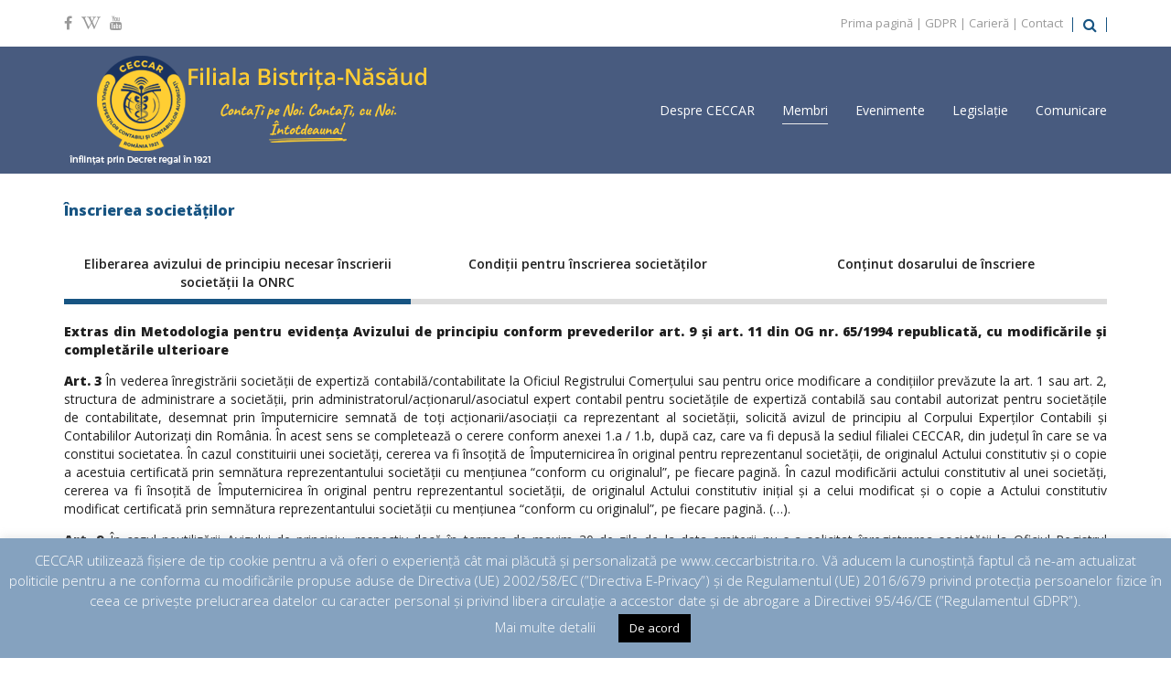

--- FILE ---
content_type: text/html; charset=UTF-8
request_url: https://ceccarbistrita.ro/ro/membri/autorizarea-si-activitatea-societatilor-de-expertiza-contabila-si-contabilitate/inscrierea-societatilor-de-expertiza-contabila-si-contabilitate/
body_size: 75015
content:
<!doctype html>
<html lang="ro-RO" >
<head>
	<meta charset="UTF-8">
	<link rel="profile" href="http://gmpg.org/xfn/11">
	<link rel="pingback" href="https://ceccarbistrita.ro/ro/xmlrpc.php">
	<meta name="viewport" content="width=device-width, initial-scale=1">
	<title>Înscrierea societăţilor &#8211; CECCAR Bistrita</title>
<meta name='robots' content='max-image-preview:large' />
<link rel='dns-prefetch' href='//fonts.googleapis.com' />
<link rel="alternate" type="application/rss+xml" title="CECCAR Bistrita &raquo; Flux" href="https://ceccarbistrita.ro/ro/feed/" />
<link rel="alternate" type="application/rss+xml" title="CECCAR Bistrita &raquo; Flux comentarii" href="https://ceccarbistrita.ro/ro/comments/feed/" />
<script>
window._wpemojiSettings = {"baseUrl":"https:\/\/s.w.org\/images\/core\/emoji\/15.0.3\/72x72\/","ext":".png","svgUrl":"https:\/\/s.w.org\/images\/core\/emoji\/15.0.3\/svg\/","svgExt":".svg","source":{"concatemoji":"https:\/\/ceccarbistrita.ro\/ro\/wp-includes\/js\/wp-emoji-release.min.js?ver=6.5.5"}};
/*! This file is auto-generated */
!function(i,n){var o,s,e;function c(e){try{var t={supportTests:e,timestamp:(new Date).valueOf()};sessionStorage.setItem(o,JSON.stringify(t))}catch(e){}}function p(e,t,n){e.clearRect(0,0,e.canvas.width,e.canvas.height),e.fillText(t,0,0);var t=new Uint32Array(e.getImageData(0,0,e.canvas.width,e.canvas.height).data),r=(e.clearRect(0,0,e.canvas.width,e.canvas.height),e.fillText(n,0,0),new Uint32Array(e.getImageData(0,0,e.canvas.width,e.canvas.height).data));return t.every(function(e,t){return e===r[t]})}function u(e,t,n){switch(t){case"flag":return n(e,"\ud83c\udff3\ufe0f\u200d\u26a7\ufe0f","\ud83c\udff3\ufe0f\u200b\u26a7\ufe0f")?!1:!n(e,"\ud83c\uddfa\ud83c\uddf3","\ud83c\uddfa\u200b\ud83c\uddf3")&&!n(e,"\ud83c\udff4\udb40\udc67\udb40\udc62\udb40\udc65\udb40\udc6e\udb40\udc67\udb40\udc7f","\ud83c\udff4\u200b\udb40\udc67\u200b\udb40\udc62\u200b\udb40\udc65\u200b\udb40\udc6e\u200b\udb40\udc67\u200b\udb40\udc7f");case"emoji":return!n(e,"\ud83d\udc26\u200d\u2b1b","\ud83d\udc26\u200b\u2b1b")}return!1}function f(e,t,n){var r="undefined"!=typeof WorkerGlobalScope&&self instanceof WorkerGlobalScope?new OffscreenCanvas(300,150):i.createElement("canvas"),a=r.getContext("2d",{willReadFrequently:!0}),o=(a.textBaseline="top",a.font="600 32px Arial",{});return e.forEach(function(e){o[e]=t(a,e,n)}),o}function t(e){var t=i.createElement("script");t.src=e,t.defer=!0,i.head.appendChild(t)}"undefined"!=typeof Promise&&(o="wpEmojiSettingsSupports",s=["flag","emoji"],n.supports={everything:!0,everythingExceptFlag:!0},e=new Promise(function(e){i.addEventListener("DOMContentLoaded",e,{once:!0})}),new Promise(function(t){var n=function(){try{var e=JSON.parse(sessionStorage.getItem(o));if("object"==typeof e&&"number"==typeof e.timestamp&&(new Date).valueOf()<e.timestamp+604800&&"object"==typeof e.supportTests)return e.supportTests}catch(e){}return null}();if(!n){if("undefined"!=typeof Worker&&"undefined"!=typeof OffscreenCanvas&&"undefined"!=typeof URL&&URL.createObjectURL&&"undefined"!=typeof Blob)try{var e="postMessage("+f.toString()+"("+[JSON.stringify(s),u.toString(),p.toString()].join(",")+"));",r=new Blob([e],{type:"text/javascript"}),a=new Worker(URL.createObjectURL(r),{name:"wpTestEmojiSupports"});return void(a.onmessage=function(e){c(n=e.data),a.terminate(),t(n)})}catch(e){}c(n=f(s,u,p))}t(n)}).then(function(e){for(var t in e)n.supports[t]=e[t],n.supports.everything=n.supports.everything&&n.supports[t],"flag"!==t&&(n.supports.everythingExceptFlag=n.supports.everythingExceptFlag&&n.supports[t]);n.supports.everythingExceptFlag=n.supports.everythingExceptFlag&&!n.supports.flag,n.DOMReady=!1,n.readyCallback=function(){n.DOMReady=!0}}).then(function(){return e}).then(function(){var e;n.supports.everything||(n.readyCallback(),(e=n.source||{}).concatemoji?t(e.concatemoji):e.wpemoji&&e.twemoji&&(t(e.twemoji),t(e.wpemoji)))}))}((window,document),window._wpemojiSettings);
</script>
<link rel='stylesheet' id='layerslider-css' href='https://ceccarbistrita.ro/ro/wp-content/plugins/LayerSlider/static/layerslider/css/layerslider.css?ver=6.10.2' media='all' />
<style id='wp-emoji-styles-inline-css'>

	img.wp-smiley, img.emoji {
		display: inline !important;
		border: none !important;
		box-shadow: none !important;
		height: 1em !important;
		width: 1em !important;
		margin: 0 0.07em !important;
		vertical-align: -0.1em !important;
		background: none !important;
		padding: 0 !important;
	}
</style>
<style id='wp-block-library-inline-css'>
:root{--wp-admin-theme-color:#007cba;--wp-admin-theme-color--rgb:0,124,186;--wp-admin-theme-color-darker-10:#006ba1;--wp-admin-theme-color-darker-10--rgb:0,107,161;--wp-admin-theme-color-darker-20:#005a87;--wp-admin-theme-color-darker-20--rgb:0,90,135;--wp-admin-border-width-focus:2px;--wp-block-synced-color:#7a00df;--wp-block-synced-color--rgb:122,0,223;--wp-bound-block-color:#9747ff}@media (min-resolution:192dpi){:root{--wp-admin-border-width-focus:1.5px}}.wp-element-button{cursor:pointer}:root{--wp--preset--font-size--normal:16px;--wp--preset--font-size--huge:42px}:root .has-very-light-gray-background-color{background-color:#eee}:root .has-very-dark-gray-background-color{background-color:#313131}:root .has-very-light-gray-color{color:#eee}:root .has-very-dark-gray-color{color:#313131}:root .has-vivid-green-cyan-to-vivid-cyan-blue-gradient-background{background:linear-gradient(135deg,#00d084,#0693e3)}:root .has-purple-crush-gradient-background{background:linear-gradient(135deg,#34e2e4,#4721fb 50%,#ab1dfe)}:root .has-hazy-dawn-gradient-background{background:linear-gradient(135deg,#faaca8,#dad0ec)}:root .has-subdued-olive-gradient-background{background:linear-gradient(135deg,#fafae1,#67a671)}:root .has-atomic-cream-gradient-background{background:linear-gradient(135deg,#fdd79a,#004a59)}:root .has-nightshade-gradient-background{background:linear-gradient(135deg,#330968,#31cdcf)}:root .has-midnight-gradient-background{background:linear-gradient(135deg,#020381,#2874fc)}.has-regular-font-size{font-size:1em}.has-larger-font-size{font-size:2.625em}.has-normal-font-size{font-size:var(--wp--preset--font-size--normal)}.has-huge-font-size{font-size:var(--wp--preset--font-size--huge)}.has-text-align-center{text-align:center}.has-text-align-left{text-align:left}.has-text-align-right{text-align:right}#end-resizable-editor-section{display:none}.aligncenter{clear:both}.items-justified-left{justify-content:flex-start}.items-justified-center{justify-content:center}.items-justified-right{justify-content:flex-end}.items-justified-space-between{justify-content:space-between}.screen-reader-text{border:0;clip:rect(1px,1px,1px,1px);-webkit-clip-path:inset(50%);clip-path:inset(50%);height:1px;margin:-1px;overflow:hidden;padding:0;position:absolute;width:1px;word-wrap:normal!important}.screen-reader-text:focus{background-color:#ddd;clip:auto!important;-webkit-clip-path:none;clip-path:none;color:#444;display:block;font-size:1em;height:auto;left:5px;line-height:normal;padding:15px 23px 14px;text-decoration:none;top:5px;width:auto;z-index:100000}html :where(.has-border-color){border-style:solid}html :where([style*=border-top-color]){border-top-style:solid}html :where([style*=border-right-color]){border-right-style:solid}html :where([style*=border-bottom-color]){border-bottom-style:solid}html :where([style*=border-left-color]){border-left-style:solid}html :where([style*=border-width]){border-style:solid}html :where([style*=border-top-width]){border-top-style:solid}html :where([style*=border-right-width]){border-right-style:solid}html :where([style*=border-bottom-width]){border-bottom-style:solid}html :where([style*=border-left-width]){border-left-style:solid}html :where(img[class*=wp-image-]){height:auto;max-width:100%}:where(figure){margin:0 0 1em}html :where(.is-position-sticky){--wp-admin--admin-bar--position-offset:var(--wp-admin--admin-bar--height,0px)}@media screen and (max-width:600px){html :where(.is-position-sticky){--wp-admin--admin-bar--position-offset:0px}}
</style>
<style id='classic-theme-styles-inline-css'>
/*! This file is auto-generated */
.wp-block-button__link{color:#fff;background-color:#32373c;border-radius:9999px;box-shadow:none;text-decoration:none;padding:calc(.667em + 2px) calc(1.333em + 2px);font-size:1.125em}.wp-block-file__button{background:#32373c;color:#fff;text-decoration:none}
</style>
<style id='global-styles-inline-css'>
body{--wp--preset--color--black: #000000;--wp--preset--color--cyan-bluish-gray: #abb8c3;--wp--preset--color--white: #ffffff;--wp--preset--color--pale-pink: #f78da7;--wp--preset--color--vivid-red: #cf2e2e;--wp--preset--color--luminous-vivid-orange: #ff6900;--wp--preset--color--luminous-vivid-amber: #fcb900;--wp--preset--color--light-green-cyan: #7bdcb5;--wp--preset--color--vivid-green-cyan: #00d084;--wp--preset--color--pale-cyan-blue: #8ed1fc;--wp--preset--color--vivid-cyan-blue: #0693e3;--wp--preset--color--vivid-purple: #9b51e0;--wp--preset--gradient--vivid-cyan-blue-to-vivid-purple: linear-gradient(135deg,rgba(6,147,227,1) 0%,rgb(155,81,224) 100%);--wp--preset--gradient--light-green-cyan-to-vivid-green-cyan: linear-gradient(135deg,rgb(122,220,180) 0%,rgb(0,208,130) 100%);--wp--preset--gradient--luminous-vivid-amber-to-luminous-vivid-orange: linear-gradient(135deg,rgba(252,185,0,1) 0%,rgba(255,105,0,1) 100%);--wp--preset--gradient--luminous-vivid-orange-to-vivid-red: linear-gradient(135deg,rgba(255,105,0,1) 0%,rgb(207,46,46) 100%);--wp--preset--gradient--very-light-gray-to-cyan-bluish-gray: linear-gradient(135deg,rgb(238,238,238) 0%,rgb(169,184,195) 100%);--wp--preset--gradient--cool-to-warm-spectrum: linear-gradient(135deg,rgb(74,234,220) 0%,rgb(151,120,209) 20%,rgb(207,42,186) 40%,rgb(238,44,130) 60%,rgb(251,105,98) 80%,rgb(254,248,76) 100%);--wp--preset--gradient--blush-light-purple: linear-gradient(135deg,rgb(255,206,236) 0%,rgb(152,150,240) 100%);--wp--preset--gradient--blush-bordeaux: linear-gradient(135deg,rgb(254,205,165) 0%,rgb(254,45,45) 50%,rgb(107,0,62) 100%);--wp--preset--gradient--luminous-dusk: linear-gradient(135deg,rgb(255,203,112) 0%,rgb(199,81,192) 50%,rgb(65,88,208) 100%);--wp--preset--gradient--pale-ocean: linear-gradient(135deg,rgb(255,245,203) 0%,rgb(182,227,212) 50%,rgb(51,167,181) 100%);--wp--preset--gradient--electric-grass: linear-gradient(135deg,rgb(202,248,128) 0%,rgb(113,206,126) 100%);--wp--preset--gradient--midnight: linear-gradient(135deg,rgb(2,3,129) 0%,rgb(40,116,252) 100%);--wp--preset--font-size--small: 13px;--wp--preset--font-size--medium: 20px;--wp--preset--font-size--large: 36px;--wp--preset--font-size--x-large: 42px;--wp--preset--spacing--20: 0.44rem;--wp--preset--spacing--30: 0.67rem;--wp--preset--spacing--40: 1rem;--wp--preset--spacing--50: 1.5rem;--wp--preset--spacing--60: 2.25rem;--wp--preset--spacing--70: 3.38rem;--wp--preset--spacing--80: 5.06rem;--wp--preset--shadow--natural: 6px 6px 9px rgba(0, 0, 0, 0.2);--wp--preset--shadow--deep: 12px 12px 50px rgba(0, 0, 0, 0.4);--wp--preset--shadow--sharp: 6px 6px 0px rgba(0, 0, 0, 0.2);--wp--preset--shadow--outlined: 6px 6px 0px -3px rgba(255, 255, 255, 1), 6px 6px rgba(0, 0, 0, 1);--wp--preset--shadow--crisp: 6px 6px 0px rgba(0, 0, 0, 1);}:where(.is-layout-flex){gap: 0.5em;}:where(.is-layout-grid){gap: 0.5em;}body .is-layout-flex{display: flex;}body .is-layout-flex{flex-wrap: wrap;align-items: center;}body .is-layout-flex > *{margin: 0;}body .is-layout-grid{display: grid;}body .is-layout-grid > *{margin: 0;}:where(.wp-block-columns.is-layout-flex){gap: 2em;}:where(.wp-block-columns.is-layout-grid){gap: 2em;}:where(.wp-block-post-template.is-layout-flex){gap: 1.25em;}:where(.wp-block-post-template.is-layout-grid){gap: 1.25em;}.has-black-color{color: var(--wp--preset--color--black) !important;}.has-cyan-bluish-gray-color{color: var(--wp--preset--color--cyan-bluish-gray) !important;}.has-white-color{color: var(--wp--preset--color--white) !important;}.has-pale-pink-color{color: var(--wp--preset--color--pale-pink) !important;}.has-vivid-red-color{color: var(--wp--preset--color--vivid-red) !important;}.has-luminous-vivid-orange-color{color: var(--wp--preset--color--luminous-vivid-orange) !important;}.has-luminous-vivid-amber-color{color: var(--wp--preset--color--luminous-vivid-amber) !important;}.has-light-green-cyan-color{color: var(--wp--preset--color--light-green-cyan) !important;}.has-vivid-green-cyan-color{color: var(--wp--preset--color--vivid-green-cyan) !important;}.has-pale-cyan-blue-color{color: var(--wp--preset--color--pale-cyan-blue) !important;}.has-vivid-cyan-blue-color{color: var(--wp--preset--color--vivid-cyan-blue) !important;}.has-vivid-purple-color{color: var(--wp--preset--color--vivid-purple) !important;}.has-black-background-color{background-color: var(--wp--preset--color--black) !important;}.has-cyan-bluish-gray-background-color{background-color: var(--wp--preset--color--cyan-bluish-gray) !important;}.has-white-background-color{background-color: var(--wp--preset--color--white) !important;}.has-pale-pink-background-color{background-color: var(--wp--preset--color--pale-pink) !important;}.has-vivid-red-background-color{background-color: var(--wp--preset--color--vivid-red) !important;}.has-luminous-vivid-orange-background-color{background-color: var(--wp--preset--color--luminous-vivid-orange) !important;}.has-luminous-vivid-amber-background-color{background-color: var(--wp--preset--color--luminous-vivid-amber) !important;}.has-light-green-cyan-background-color{background-color: var(--wp--preset--color--light-green-cyan) !important;}.has-vivid-green-cyan-background-color{background-color: var(--wp--preset--color--vivid-green-cyan) !important;}.has-pale-cyan-blue-background-color{background-color: var(--wp--preset--color--pale-cyan-blue) !important;}.has-vivid-cyan-blue-background-color{background-color: var(--wp--preset--color--vivid-cyan-blue) !important;}.has-vivid-purple-background-color{background-color: var(--wp--preset--color--vivid-purple) !important;}.has-black-border-color{border-color: var(--wp--preset--color--black) !important;}.has-cyan-bluish-gray-border-color{border-color: var(--wp--preset--color--cyan-bluish-gray) !important;}.has-white-border-color{border-color: var(--wp--preset--color--white) !important;}.has-pale-pink-border-color{border-color: var(--wp--preset--color--pale-pink) !important;}.has-vivid-red-border-color{border-color: var(--wp--preset--color--vivid-red) !important;}.has-luminous-vivid-orange-border-color{border-color: var(--wp--preset--color--luminous-vivid-orange) !important;}.has-luminous-vivid-amber-border-color{border-color: var(--wp--preset--color--luminous-vivid-amber) !important;}.has-light-green-cyan-border-color{border-color: var(--wp--preset--color--light-green-cyan) !important;}.has-vivid-green-cyan-border-color{border-color: var(--wp--preset--color--vivid-green-cyan) !important;}.has-pale-cyan-blue-border-color{border-color: var(--wp--preset--color--pale-cyan-blue) !important;}.has-vivid-cyan-blue-border-color{border-color: var(--wp--preset--color--vivid-cyan-blue) !important;}.has-vivid-purple-border-color{border-color: var(--wp--preset--color--vivid-purple) !important;}.has-vivid-cyan-blue-to-vivid-purple-gradient-background{background: var(--wp--preset--gradient--vivid-cyan-blue-to-vivid-purple) !important;}.has-light-green-cyan-to-vivid-green-cyan-gradient-background{background: var(--wp--preset--gradient--light-green-cyan-to-vivid-green-cyan) !important;}.has-luminous-vivid-amber-to-luminous-vivid-orange-gradient-background{background: var(--wp--preset--gradient--luminous-vivid-amber-to-luminous-vivid-orange) !important;}.has-luminous-vivid-orange-to-vivid-red-gradient-background{background: var(--wp--preset--gradient--luminous-vivid-orange-to-vivid-red) !important;}.has-very-light-gray-to-cyan-bluish-gray-gradient-background{background: var(--wp--preset--gradient--very-light-gray-to-cyan-bluish-gray) !important;}.has-cool-to-warm-spectrum-gradient-background{background: var(--wp--preset--gradient--cool-to-warm-spectrum) !important;}.has-blush-light-purple-gradient-background{background: var(--wp--preset--gradient--blush-light-purple) !important;}.has-blush-bordeaux-gradient-background{background: var(--wp--preset--gradient--blush-bordeaux) !important;}.has-luminous-dusk-gradient-background{background: var(--wp--preset--gradient--luminous-dusk) !important;}.has-pale-ocean-gradient-background{background: var(--wp--preset--gradient--pale-ocean) !important;}.has-electric-grass-gradient-background{background: var(--wp--preset--gradient--electric-grass) !important;}.has-midnight-gradient-background{background: var(--wp--preset--gradient--midnight) !important;}.has-small-font-size{font-size: var(--wp--preset--font-size--small) !important;}.has-medium-font-size{font-size: var(--wp--preset--font-size--medium) !important;}.has-large-font-size{font-size: var(--wp--preset--font-size--large) !important;}.has-x-large-font-size{font-size: var(--wp--preset--font-size--x-large) !important;}
</style>
<link rel='stylesheet' id='cookie-law-info-css' href='https://ceccarbistrita.ro/ro/wp-content/plugins/cookie-law-info/legacy/public/css/cookie-law-info-public.css?ver=3.2.4' media='all' />
<link rel='stylesheet' id='cookie-law-info-gdpr-css' href='https://ceccarbistrita.ro/ro/wp-content/plugins/cookie-law-info/legacy/public/css/cookie-law-info-gdpr.css?ver=3.2.4' media='all' />
<link rel='stylesheet' id='parent-style-css' href='https://ceccarbistrita.ro/ro/wp-content/themes/the-core-parent/style.css?ver=6.5.5' media='all' />
<link rel='stylesheet' id='font-awesome-css' href='https://ceccarbistrita.ro/ro/wp-content/plugins/unyson/framework/static/libs/font-awesome/css/font-awesome.min.css?ver=2.7.31' media='all' />
<link rel='stylesheet' id='bootstrap-css' href='https://ceccarbistrita.ro/ro/wp-content/themes/the-core-parent/css/bootstrap.css?ver=1.0.42' media='all' />
<link rel='stylesheet' id='fw-mmenu-css' href='https://ceccarbistrita.ro/ro/wp-content/themes/the-core-parent/css/jquery.mmenu.all.css?ver=1.0.42' media='all' />
<link rel='stylesheet' id='the-core-style-css' href='https://ceccarbistrita.ro/ro/wp-content/uploads/the-core-style.css?ver=1643279752' media='all' />
<link rel='stylesheet' id='fw-theme-style-css' href='https://ceccarbistrita.ro/ro/wp-content/themes/the-core-child/style.css?ver=1.0.42' media='all' />
<style id='fw-theme-style-inline-css'>
.tf-sh-4bf7de7076824fb4c351a6d1039d0743 .fw-col-inner{padding: 20px 0px 0px 0px;}@media only screen and (max-width: 767px) { .tf-sh-4bf7de7076824fb4c351a6d1039d0743 .fw-col-inner{padding-top:0px;padding-right:0px;padding-bottom:0px;padding-left:0px;} }
.tf-sh-b4a496c23a94b122350f1c9e2210e50c .fw-text-inner {font-family: 'Open Sans';font-style: normal;font-weight:300;line-height:20px;font-size:14px;letter-spacing:0px;color:#175482;}
.tf-sh-435841a89aa1e8b5e1a52a967d0eb145.fw-tabs-minimal .nav-tabs > li > a {font-family: 'Open Sans';font-style: normal;font-weight:600;line-height:20px;font-size:14px;letter-spacing:0px;color:#1f1f1f;}.tf-sh-435841a89aa1e8b5e1a52a967d0eb145 .tab-content-title{font-family: 'Open Sans';font-style: normal;font-weight:600;line-height:38px;font-size:14px;letter-spacing:0px;color:#1f1f1f;}.tf-sh-435841a89aa1e8b5e1a52a967d0eb145 .tab-content > .tab-pane{font-family: 'Open Sans';font-style: normal;font-weight:400;line-height:20px;font-size:14px;letter-spacing:0px;color:#1f1f1f;}
</style>
<link rel='stylesheet' id='prettyPhoto-css' href='https://ceccarbistrita.ro/ro/wp-content/themes/the-core-parent/css/prettyPhoto.css?ver=1.0.42' media='all' />
<link rel='stylesheet' id='animate-css' href='https://ceccarbistrita.ro/ro/wp-content/themes/the-core-parent/css/animate.css?ver=1.0.42' media='all' />
<link rel='stylesheet' id='fw-shortcode-section-background-video-css' href='https://ceccarbistrita.ro/ro/wp-content/plugins/unyson/framework/extensions/shortcodes/shortcodes/section/static/css/background.css?ver=6.5.5' media='all' />
<link rel='stylesheet' id='fw-googleFonts-css' href='https://fonts.googleapis.com/css?family=Open+Sans%3A300%2Cregular%2C800%2C800italic%2C300italic%2C600%2C600italic&#038;subset=latin-ext%2Clatin%2Ccyrillic-ext&#038;ver=6.5.5' media='all' />
<script id="layerslider-greensock-js-extra">
var LS_Meta = {"v":"6.10.2"};
</script>
<script src="https://ceccarbistrita.ro/ro/wp-content/plugins/LayerSlider/static/layerslider/js/greensock.js?ver=1.19.0" id="layerslider-greensock-js"></script>
<script src="https://ceccarbistrita.ro/ro/wp-includes/js/jquery/jquery.min.js?ver=3.7.1" id="jquery-core-js"></script>
<script src="https://ceccarbistrita.ro/ro/wp-includes/js/jquery/jquery-migrate.min.js?ver=3.4.1" id="jquery-migrate-js"></script>
<script src="https://ceccarbistrita.ro/ro/wp-content/plugins/LayerSlider/static/layerslider/js/layerslider.kreaturamedia.jquery.js?ver=6.10.2" id="layerslider-js"></script>
<script src="https://ceccarbistrita.ro/ro/wp-content/plugins/LayerSlider/static/layerslider/js/layerslider.transitions.js?ver=6.10.2" id="layerslider-transitions-js"></script>
<script id="cookie-law-info-js-extra">
var Cli_Data = {"nn_cookie_ids":[],"cookielist":[],"non_necessary_cookies":[],"ccpaEnabled":"","ccpaRegionBased":"","ccpaBarEnabled":"","strictlyEnabled":["necessary","obligatoire"],"ccpaType":"gdpr","js_blocking":"","custom_integration":"","triggerDomRefresh":"","secure_cookies":""};
var cli_cookiebar_settings = {"animate_speed_hide":"500","animate_speed_show":"500","background":"#85a2bf","border":"#b1a6a6c2","border_on":"","button_1_button_colour":"#000","button_1_button_hover":"#000000","button_1_link_colour":"#fff","button_1_as_button":"1","button_1_new_win":"","button_2_button_colour":"#333","button_2_button_hover":"#292929","button_2_link_colour":"#444","button_2_as_button":"","button_2_hidebar":"","button_3_button_colour":"#000","button_3_button_hover":"#000000","button_3_link_colour":"#fff","button_3_as_button":"1","button_3_new_win":"","button_4_button_colour":"#000","button_4_button_hover":"#000000","button_4_link_colour":"#ffffff","button_4_as_button":"","button_7_button_colour":"#61a229","button_7_button_hover":"#4e8221","button_7_link_colour":"#fff","button_7_as_button":"1","button_7_new_win":"","font_family":"inherit","header_fix":"","notify_animate_hide":"1","notify_animate_show":"","notify_div_id":"#cookie-law-info-bar","notify_position_horizontal":"right","notify_position_vertical":"bottom","scroll_close":"","scroll_close_reload":"","accept_close_reload":"","reject_close_reload":"","showagain_tab":"1","showagain_background":"#fff","showagain_border":"#000","showagain_div_id":"#cookie-law-info-again","showagain_x_position":"100px","text":"#ffffff","show_once_yn":"","show_once":"10000","logging_on":"","as_popup":"","popup_overlay":"1","bar_heading_text":"","cookie_bar_as":"banner","popup_showagain_position":"bottom-right","widget_position":"left"};
var log_object = {"ajax_url":"https:\/\/ceccarbistrita.ro\/ro\/wp-admin\/admin-ajax.php"};
</script>
<script src="https://ceccarbistrita.ro/ro/wp-content/plugins/cookie-law-info/legacy/public/js/cookie-law-info-public.js?ver=3.2.4" id="cookie-law-info-js"></script>
<script src="https://ceccarbistrita.ro/ro/wp-content/themes/the-core-parent/js/lib/modernizr.min.js?ver=1.0.42" id="modernizr-js"></script>
<script src="https://ceccarbistrita.ro/ro/wp-content/themes/the-core-parent/js/lib/bootstrap.min.js?ver=1.0.42" id="bootstrap-js"></script>
<script src="https://ceccarbistrita.ro/ro/wp-content/themes/the-core-parent/js/jquery.touchSwipe.min.js?ver=1.0.42" id="touchSwipe-js"></script>
<script src="https://ceccarbistrita.ro/ro/wp-content/themes/the-core-parent/js/lib/html5shiv.js?ver=1.0.42" id="html5shiv-js"></script>
<script src="https://ceccarbistrita.ro/ro/wp-content/themes/the-core-parent/js/lib/respond.min.js?ver=1.0.42" id="respond-js"></script>
<meta name="generator" content="Powered by LayerSlider 6.10.2 - Multi-Purpose, Responsive, Parallax, Mobile-Friendly Slider Plugin for WordPress." />
<!-- LayerSlider updates and docs at: https://layerslider.kreaturamedia.com -->
<link rel="https://api.w.org/" href="https://ceccarbistrita.ro/ro/wp-json/" /><link rel="alternate" type="application/json" href="https://ceccarbistrita.ro/ro/wp-json/wp/v2/pages/334" /><link rel="EditURI" type="application/rsd+xml" title="RSD" href="https://ceccarbistrita.ro/ro/xmlrpc.php?rsd" />
<meta name="generator" content="WordPress 6.5.5" />
<link rel="canonical" href="https://ceccarbistrita.ro/ro/membri/autorizarea-si-activitatea-societatilor-de-expertiza-contabila-si-contabilitate/inscrierea-societatilor-de-expertiza-contabila-si-contabilitate/" />
<link rel='shortlink' href='https://ceccarbistrita.ro/ro/?p=334' />
<link rel="alternate" type="application/json+oembed" href="https://ceccarbistrita.ro/ro/wp-json/oembed/1.0/embed?url=https%3A%2F%2Fceccarbistrita.ro%2Fro%2Fmembri%2Fautorizarea-si-activitatea-societatilor-de-expertiza-contabila-si-contabilitate%2Finscrierea-societatilor-de-expertiza-contabila-si-contabilitate%2F" />
<link rel="alternate" type="text/xml+oembed" href="https://ceccarbistrita.ro/ro/wp-json/oembed/1.0/embed?url=https%3A%2F%2Fceccarbistrita.ro%2Fro%2Fmembri%2Fautorizarea-si-activitatea-societatilor-de-expertiza-contabila-si-contabilitate%2Finscrierea-societatilor-de-expertiza-contabila-si-contabilitate%2F&#038;format=xml" />
<meta property="og:title" content="Înscrierea societăţilor" /><meta property="og:url" content="https://ceccarbistrita.ro/ro/membri/autorizarea-si-activitatea-societatilor-de-expertiza-contabila-si-contabilitate/inscrierea-societatilor-de-expertiza-contabila-si-contabilitate/" /><meta property="og:type" content="website" /><meta property="og:description" content="" /><link rel="icon" href="https://ceccarbistrita.ro/ro/wp-content/uploads/2018/11/cropped-Logo-CECCAR-1-2-32x32.png" sizes="32x32" />
<link rel="icon" href="https://ceccarbistrita.ro/ro/wp-content/uploads/2018/11/cropped-Logo-CECCAR-1-2-192x192.png" sizes="192x192" />
<link rel="apple-touch-icon" href="https://ceccarbistrita.ro/ro/wp-content/uploads/2018/11/cropped-Logo-CECCAR-1-2-180x180.png" />
<meta name="msapplication-TileImage" content="https://ceccarbistrita.ro/ro/wp-content/uploads/2018/11/cropped-Logo-CECCAR-1-2-270x270.png" />
<style id="sccss">/* Enter Your Custom CSS Here */

/* stilul CSSpt casuta de meniu se editeaza direct in Widget Blocks 
#wysiwyg_widgets_widget-2.widget.widget_wysiwyg_widgets_widget {
background: brown;
} */ 
/* WIDGET */
.widget { 
background-color: transparent!important;
color:  #175482 !important;
	font-weight:bold;
	padding: 5px;
  margin:auto;
  margin-bottom: 20px;
  width: 460px;
  
  border-style: inset;
  border-color: #175482;
  border-top-left-radius: 15px;
  border-top-right-radius: 15px;
  border-bottom-left-radius: 15px;
  border-bottom-right-radius: 15px;
  /*
  border-style: inset;
  border-color: #175482;
  background-color: #f2fafa!important;
  width:350px !important;
  border-style: solid;
  border-width: 1px 0px 1px 0px;
  */

}
.widget .widget-title {
	font-size:30px;
	color: #175482;
}

/* WP-TABBED-WIDGET */
.wp-tabbed-tabs {
  background: #ddd;
}

.wp-tabbed-tabs .wp-tabbed-nav li {
	background: grey !important;
}
.wp-tabbed-tabs .wp-tabbed-nav li a {
  font-family: Arial, Helvetica, sans-serif;
  width:370px !important;
  color:white !important;
  /*color:yellow !important;*/
}
.wp-tabbed-tabs .wp-tabbed-nav li.tab-active {
	background: #175482 !important;
}
.fw-side-posts-list li .posts-content .post-title {
	font-family: Arial, Helvetica, sans-serif;
  font-weight: bold;
	font-size: 15px;
  max-width: 370px;
  letter-spacing: 0px;
}
.wp-tabbed-tabs .wp-tabbed-contents {
	margin-left: 5px;
}

/* WP TAB WIDGET */
.wpt_widget_content {
    /*margin: -30px -30px -45px -30px;*/
    border: 2px solid #E4E4E4 !important;
  	font-family: Arial, Helvetica, sans-serif;
  background: #dcffdc;
  background-clip: border-box;
}
.wpt_widget_content .tab_title.selected a {
    background: rgba(255, 255, 255, 0) !important;
    border-bottom: 1px solid rgba(255, 255, 255, 0) !important;
}
.wpt_widget_content .inside {
    background: rgba(255, 255, 255, 0) !important;
  	color: #175482;
}
.wpt_widget_content .tab_title.selected {
  background: #c0c0c0;
}

#wpt_widget-4 .wpt_widget_content {
 	/*font-size: 20px;*/ 
}
 
/* categorii si arhiva*/
.widget_categories ul > li a, .widget_nav_menu ul > li a, .widget_meta ul > li a, .widget_pages ul > li a, .woocommerce.widget_product_categories ul > li a {
	color: #175482;
  font-size: 15px;
  font-weight: bold;
  padding: 10px;
}
#categories-2 .cat-item {
	/*background: yellow;*/
  font-size: 15px;
}
#categories-2 .cat-item-7 {
	/*font-size: 50px; */
}

#archives-2 .widget {
  font-weight: bold;
  font-size: 15px;
}
.widget_archive ul li a {
  font-family: Arial, Helvetica, sans-serif;
  color: #175482;
  font-size: 15px;
  font-weight: bold;
}</style></head>
<body class="page-template page-template-visual-builder-template page-template-visual-builder-template-php page page-id-334 page-child parent-pageid-332 wp-embed-responsive fw-full fw-website-align-center fw-section-space-sm header-1 fw-top-bar-on fw-no-absolute-header fw-top-social-left fw-header-sticky search-in-top-bar mobile-menu-item-align-left fw-mobile-menu-position-center fw-top-logo-left fw-logo-image fw-logo-no-retina fw-animation-mobile-off fw-search-filter-off" itemscope="itemscope" itemtype="https://schema.org/WebPage">
    	<div class="fw-page-transition-spinner fw-spinner-cube-grid"><div class="fw-spinner-cube-grid1"></div>
						<div class="fw-spinner-cube-grid2"></div>
						<div class="fw-spinner-cube-grid3"></div>
						<div class="fw-spinner-cube-grid4"></div>
						<div class="fw-spinner-cube-grid5"></div>
						<div class="fw-spinner-cube-grid6"></div>
						<div class="fw-spinner-cube-grid7"></div>
						<div class="fw-spinner-cube-grid8"></div>
						<div class="fw-spinner-cube-grid9"></div></div>	<div class="fw-page-transition" data-page-transition-in="fadeIn" data-page-transition-duration-in="" data-page-transition-out="fadeOut" data-page-transition-duration-out="">		<div id="page" class="hfeed site">
						<header class="fw-header" itemscope="itemscope" itemtype="https://schema.org/WPHeader">
					<div class="fw-top-bar">
			<div class="fw-container">
															<div class="fw-text-top-bar"><p><span style="color: #999999;"><a style="color: #999999;" href="https://ceccarbistrita.ro/ro">Prima pagină</a> | <a style="color: #999999;" href="https://ceccarbistrita.ro/ro/gdpr/">GDPR</a> | <a style="color: #999999;" href="https://ceccarbistrita.ro/ro/cariera/">Carieră</a> | <a style="color: #999999;" href="http://ceccarbistrita.ro/ro/contact/">Contact</a></span></p></div>
										<div class="fw-top-bar-social"><a target="_blank" href="https://www.facebook.com/ceccar.ro/"><i class="fa fa-facebook-f"></i></a><a target="_blank" href="https://ro.wikipedia.org/wiki/Corpul_Exper%C8%9Bilor_Contabili_%C8%99i_Contabililor_Autoriza%C8%9Bi_din_Rom%C3%A2nia"><i class="fa fa-wikipedia-w"></i></a><a target="_blank" href="https://www.youtube.com/channel/UC3Mv971fr-8bJyR90gsGtBQ/"><i class="fa fa-youtube"></i></a></div>							<div class="fw-search fw-mini-search">
						<a href="#" class="fw-search-icon"><i class="fa fa-search"></i></a>
		</div>
								</div>
		</div>
		<div class="fw-header-main">
		<div class="fw-container">
			<a href="#mobile-menu" class="mmenu-link"><i class="fa fa-navicon"></i></a>
										<div class="fw-wrap-logo">
				
												<a href="https://ceccarbistrita.ro/ro/" class="fw-site-logo">
								<img src="//ceccarbistrita.ro/ro/wp-content/uploads/2022/01/Logo-CECCAR-Bistrita-Nasaud-v2.png" alt="CECCAR Bistrita" />
							</a>
						
							</div>
									<div class="fw-nav-wrap" itemscope="itemscope" itemtype="https://schema.org/SiteNavigationElement" role="navigation">
				<nav id="fw-menu-primary" class="fw-site-navigation primary-navigation"><ul id="menu-menu-1" class="fw-nav-menu"><li id="menu-item-437" class="menu-item menu-item-type-post_type menu-item-object-page menu-item-has-children menu-item-has-mega-menu menu-item-437"><a href="https://ceccarbistrita.ro/ro/despre-noi/" >Despre CECCAR</a><div class="mega-menu" >
<ul class="sub-menu mega-menu-row">
	<li id="menu-item-1585" class="menu-item menu-item-type-post_type menu-item-object-page menu-item-has-children mega-menu-col menu-item-1585"><a href="https://ceccarbistrita.ro/ro/despre-noi/istoria-ceccar/" >Istoria CECCAR</a>
	<ul class="sub-menu">
		<li id="menu-item-1415" class="menu-item menu-item-type-post_type menu-item-object-page menu-item-1415"><a href="https://ceccarbistrita.ro/ro/despre-noi/istoria-ceccar/95-de-ani-de-ceccar/" >95 de ani de CECCAR</a></li>
		<li id="menu-item-1578" class="menu-item menu-item-type-post_type menu-item-object-page menu-item-1578"><a href="https://ceccarbistrita.ro/ro/despre-noi/istoria-ceccar/identitate/" >Identitate</a></li>
		<li id="menu-item-1586" class="menu-item menu-item-type-post_type menu-item-object-page menu-item-1586"><a href="https://ceccarbistrita.ro/ro/despre-noi/istoria-ceccar/mesajul-presedintelui-ceccar/" >Mesajul Preşedintelui CECCAR</a></li>
	</ul>
</li>
	<li id="menu-item-1410" class="menu-item menu-item-type-post_type menu-item-object-page menu-item-has-children mega-menu-col menu-item-1410"><a href="https://ceccarbistrita.ro/ro/despre-noi/organe-de-conducere-ale-ceccar/" >Organe de conducere ale CECCAR</a>
	<ul class="sub-menu">
		<li id="menu-item-1545" class="menu-item menu-item-type-post_type menu-item-object-page menu-item-1545"><a href="https://ceccarbistrita.ro/ro/despre-noi/organe-de-conducere-ale-ceccar/conducerea-filialei/" >Conducerea filialei</a></li>
		<li id="menu-item-1619" class="menu-item menu-item-type-post_type menu-item-object-page menu-item-1619"><a href="https://ceccarbistrita.ro/ro/despre-noi/organe-de-conducere-ale-ceccar/grupuri-de-lucru/" >Grupuri de lucru</a></li>
	</ul>
</li>
</ul>
</div></li>
<li id="menu-item-302" class="menu-item menu-item-type-post_type menu-item-object-page current-page-ancestor current-menu-ancestor current_page_ancestor menu-item-has-children menu-item-has-mega-menu menu-item-302"><a href="https://ceccarbistrita.ro/ro/membri/" >Membri</a><div class="mega-menu" >
<ul class="sub-menu mega-menu-row">
	<li id="menu-item-308" class="menu-item menu-item-type-post_type menu-item-object-page menu-item-has-children mega-menu-col menu-item-308"><a href="https://ceccarbistrita.ro/ro/membri/cum-devin-membru-ceccar/" >Vreau să devin membru CECCAR</a>
	<ul class="sub-menu">
		<li id="menu-item-870" class="menu-item menu-item-type-post_type menu-item-object-page menu-item-870"><a href="https://ceccarbistrita.ro/ro/membri/cum-devin-membru-ceccar/ex-de-acces-la-stagiu/" >Examenul de acces &#038; efectuarea stagiului</a></li>
		<li id="menu-item-306" class="menu-item menu-item-type-post_type menu-item-object-page menu-item-306"><a href="https://ceccarbistrita.ro/ro/membri/cum-devin-membru-ceccar/echivalarea-examenului-de-acces-la-stagiu/" >Echivalarea examenului de acces la stagiu</a></li>
		<li id="menu-item-305" class="menu-item menu-item-type-post_type menu-item-object-page menu-item-305"><a href="https://ceccarbistrita.ro/ro/membri/cum-devin-membru-ceccar/efectuarea-stagiului/" >Efectuarea stagiului</a></li>
		<li id="menu-item-304" class="menu-item menu-item-type-post_type menu-item-object-page menu-item-304"><a href="https://ceccarbistrita.ro/ro/membri/cum-devin-membru-ceccar/examenul-de-aptitudini/" >Examenul de aptitudini</a></li>
		<li id="menu-item-303" class="menu-item menu-item-type-post_type menu-item-object-page menu-item-303"><a href="https://ceccarbistrita.ro/ro/membri/cum-devin-membru-ceccar/recunoasterea-calificarilor-profesionale/" >Recunoașterea calificărilor profesionale</a></li>
		<li id="menu-item-1059" class="menu-item menu-item-type-post_type menu-item-object-page menu-item-1059"><a href="https://ceccarbistrita.ro/ro/membri/cum-devin-membru-ceccar/formulare/" >Formulare</a></li>
		<li id="menu-item-721" class="menu-item menu-item-type-post_type menu-item-object-page menu-item-721"><a href="https://ceccarbistrita.ro/ro/membri/cum-devin-membru-ceccar/taxe-si-cotizatii/" >Taxe stagiu</a></li>
	</ul>
</li>
	<li id="menu-item-326" class="menu-item menu-item-type-post_type menu-item-object-page menu-item-has-children mega-menu-col menu-item-326"><a href="https://ceccarbistrita.ro/ro/membri/sunt-membru-ceccar/" >Sunt membru CECCAR</a>
	<ul class="sub-menu">
		<li id="menu-item-331" class="menu-item menu-item-type-post_type menu-item-object-page menu-item-331"><a href="https://ceccarbistrita.ro/ro/membri/sunt-membru-ceccar/activitate-profesionala/" >Activitate profesională</a></li>
		<li id="menu-item-330" class="menu-item menu-item-type-post_type menu-item-object-page menu-item-330"><a href="https://ceccarbistrita.ro/ro/membri/sunt-membru-ceccar/dezvoltare-profesionala/" >Dezvoltare profesională</a></li>
		<li id="menu-item-329" class="menu-item menu-item-type-post_type menu-item-object-page menu-item-329"><a href="https://ceccarbistrita.ro/ro/membri/sunt-membru-ceccar/etica/" >Etică</a></li>
		<li id="menu-item-328" class="menu-item menu-item-type-post_type menu-item-object-page menu-item-328"><a href="https://ceccarbistrita.ro/ro/membri/sunt-membru-ceccar/expertiza-contabila/" >Expertiză contabilă</a></li>
		<li id="menu-item-327" class="menu-item menu-item-type-post_type menu-item-object-page menu-item-327"><a href="https://ceccarbistrita.ro/ro/membri/sunt-membru-ceccar/audit-de-calitate/" >Audit de calitate</a></li>
		<li id="menu-item-1507" class="menu-item menu-item-type-custom menu-item-object-custom menu-item-1507"><a href="https://evidnou.ceccaro.ro/forum/" >Forum membri</a></li>
		<li id="menu-item-1508" class="menu-item menu-item-type-custom menu-item-object-custom menu-item-1508"><a href="http://ceccar.ro/ro/?page_id=97" >Tablou membri</a></li>
		<li id="menu-item-1057" class="menu-item menu-item-type-post_type menu-item-object-page menu-item-1057"><a href="https://ceccarbistrita.ro/ro/membri/sunt-membru-ceccar/formulare/" >Formulare</a></li>
		<li id="menu-item-1056" class="menu-item menu-item-type-post_type menu-item-object-page menu-item-1056"><a href="https://ceccarbistrita.ro/ro/membri/sunt-membru-ceccar/taxe-si-cotizatii-2/" >Obtinere viza</a></li>
	</ul>
</li>
	<li id="menu-item-346" class="menu-item menu-item-type-post_type menu-item-object-page current-page-ancestor current-menu-ancestor current-menu-parent current-page-parent current_page_parent current_page_ancestor menu-item-has-children mega-menu-col menu-item-346"><a href="https://ceccarbistrita.ro/ro/membri/autorizarea-si-activitatea-societatilor-de-expertiza-contabila-si-contabilitate/" >Societăţi de expertiză contabilă şi contabilitate</a>
	<ul class="sub-menu">
		<li id="menu-item-337" class="menu-item menu-item-type-post_type menu-item-object-page current-menu-item page_item page-item-334 current_page_item menu-item-337"><a href="https://ceccarbistrita.ro/ro/membri/autorizarea-si-activitatea-societatilor-de-expertiza-contabila-si-contabilitate/inscrierea-societatilor-de-expertiza-contabila-si-contabilitate/" >Înscrierea societăţilor</a></li>
		<li id="menu-item-1689" class="menu-item menu-item-type-post_type menu-item-object-page menu-item-1689"><a href="https://ceccarbistrita.ro/ro/membri/autorizarea-si-activitatea-societatilor-de-expertiza-contabila-si-contabilitate/formulare/" >Formulare</a></li>
	</ul>
</li>
</ul>
</div></li>
<li id="menu-item-438" class="menu-item menu-item-type-post_type menu-item-object-page menu-item-has-children menu-item-438"><a href="https://ceccarbistrita.ro/ro/evenimente/" >Evenimente</a>
<ul class="sub-menu">
	<li id="menu-item-1785" class="menu-item menu-item-type-post_type menu-item-object-page menu-item-1785"><a href="https://ceccarbistrita.ro/ro/evenimente/ziua-nationala-a-contabilului-roman/" >Ziua Națională a Contabilului Român</a></li>
</ul>
</li>
<li id="menu-item-281" class="menu-item menu-item-type-post_type menu-item-object-page menu-item-has-children menu-item-has-mega-menu menu-item-281"><a href="https://ceccarbistrita.ro/ro/legislatie/" >Legislație</a><div class="mega-menu" >
<ul class="sub-menu mega-menu-row">
	<li id="menu-item-349" class="menu-item menu-item-type-post_type menu-item-object-page menu-item-has-children mega-menu-col menu-item-349"><a href="https://ceccarbistrita.ro/ro/legislatie/reglementari-ceccar/" >Reglementări CECCAR</a>
	<ul class="sub-menu">
		<li id="menu-item-1321" class="menu-item menu-item-type-post_type menu-item-object-page menu-item-1321"><a href="https://ceccarbistrita.ro/ro/legislatie/reglementari-ceccar/ordonanta-nr-651994/" >Ordonanţa nr. 65/1994 din 19 august 1994 privind organizarea activităţii de expertiză contabilă şi a contabililor autorizaţi cu modificările ulterioare</a></li>
		<li id="menu-item-395" class="menu-item menu-item-type-post_type menu-item-object-page menu-item-395"><a href="https://ceccarbistrita.ro/ro/legislatie/reglementari-ceccar/regulament-de-organizare-si-functionare/" >Regulament de organizare şi funcționare</a></li>
		<li id="menu-item-1322" class="menu-item menu-item-type-post_type menu-item-object-page menu-item-1322"><a href="https://ceccarbistrita.ro/ro/legislatie/reglementari-ceccar/normele-1044/" >NORMELE nr. 1044/2010 privind îmbunătăţirea activităţii de expertiză contabilă judiciară</a></li>
		<li id="menu-item-387" class="menu-item menu-item-type-post_type menu-item-object-page menu-item-387"><a href="https://ceccarbistrita.ro/ro/legislatie/reglementari-ceccar/hotarari-si-decizii/" >Hotărâri și decizii</a></li>
	</ul>
</li>
	<li id="menu-item-1064" class="menu-item menu-item-type-post_type menu-item-object-page menu-item-has-children mega-menu-col menu-item-1064"><a href="https://ceccarbistrita.ro/ro/legislatie/legislatie-interna-si-europeana/" >Legislaţie internă şi internaţională</a>
	<ul class="sub-menu">
		<li id="menu-item-1793" class="menu-item menu-item-type-custom menu-item-object-custom menu-item-1793"><a href="http://ceccar.ro/ro/?page_id=12922" >Buletine legislative</a></li>
	</ul>
</li>
</ul>
</div></li>
<li id="menu-item-717" class="menu-item menu-item-type-post_type menu-item-object-page menu-item-has-children menu-item-717"><a href="https://ceccarbistrita.ro/ro/comunicari/" >Comunicare</a>
<ul class="sub-menu">
	<li id="menu-item-720" class="menu-item menu-item-type-post_type menu-item-object-page menu-item-720"><a href="https://ceccarbistrita.ro/ro/comunicari/publicatii/" >Publicații</a></li>
	<li id="menu-item-1540" class="menu-item menu-item-type-post_type menu-item-object-page menu-item-1540"><a href="https://ceccarbistrita.ro/ro/comunicari/link-uri-utile/" >Link-uri utile</a></li>
	<li id="menu-item-718" class="menu-item menu-item-type-post_type menu-item-object-page menu-item-718"><a href="https://ceccarbistrita.ro/ro/comunicari/cariera/" >Informaţii utile</a></li>
</ul>
</li>
</ul></nav>			</div>
		</div>
	</div>
			<div class="fw-wrap-search-form fw-form-search-full" role="search">
			<form class="fw-search-form" method="get" action="https://ceccarbistrita.ro/ro/">
				<input type="text" name="s" class="fw-input-search" placeholder="Căutare">
				<div class="fw-submit-wrap"></div>
			</form>
		</div>
	</header>
<nav id="mobile-menu"><ul><li  class="menu-item menu-item-type-post_type menu-item-object-page menu-item-has-children menu-item-has-mega-menu"><a href="https://ceccarbistrita.ro/ro/despre-noi/">Despre CECCAR</a><ul class="sub-menu">	<li  class="menu-item menu-item-type-post_type menu-item-object-page menu-item-has-children mega-menu-col"><a href="https://ceccarbistrita.ro/ro/despre-noi/istoria-ceccar/">Istoria CECCAR</a>	<ul class="sub-menu">		<li  class="menu-item menu-item-type-post_type menu-item-object-page"><a href="https://ceccarbistrita.ro/ro/despre-noi/istoria-ceccar/95-de-ani-de-ceccar/">95 de ani de CECCAR</a></li>		<li  class="menu-item menu-item-type-post_type menu-item-object-page"><a href="https://ceccarbistrita.ro/ro/despre-noi/istoria-ceccar/identitate/">Identitate</a></li>		<li  class="menu-item menu-item-type-post_type menu-item-object-page"><a href="https://ceccarbistrita.ro/ro/despre-noi/istoria-ceccar/mesajul-presedintelui-ceccar/">Mesajul Preşedintelui CECCAR</a></li>	</ul></li>	<li  class="menu-item menu-item-type-post_type menu-item-object-page menu-item-has-children mega-menu-col"><a href="https://ceccarbistrita.ro/ro/despre-noi/organe-de-conducere-ale-ceccar/">Organe de conducere ale CECCAR</a>	<ul class="sub-menu">		<li  class="menu-item menu-item-type-post_type menu-item-object-page"><a href="https://ceccarbistrita.ro/ro/despre-noi/organe-de-conducere-ale-ceccar/conducerea-filialei/">Conducerea filialei</a></li>		<li  class="menu-item menu-item-type-post_type menu-item-object-page"><a href="https://ceccarbistrita.ro/ro/despre-noi/organe-de-conducere-ale-ceccar/grupuri-de-lucru/">Grupuri de lucru</a></li>	</ul></li></ul></li><li  class="menu-item menu-item-type-post_type menu-item-object-page current-page-ancestor current-menu-ancestor current_page_ancestor menu-item-has-children menu-item-has-mega-menu"><a href="https://ceccarbistrita.ro/ro/membri/">Membri</a><ul class="sub-menu">	<li  class="menu-item menu-item-type-post_type menu-item-object-page menu-item-has-children mega-menu-col"><a href="https://ceccarbistrita.ro/ro/membri/cum-devin-membru-ceccar/">Vreau să devin membru CECCAR</a>	<ul class="sub-menu">		<li  class="menu-item menu-item-type-post_type menu-item-object-page"><a href="https://ceccarbistrita.ro/ro/membri/cum-devin-membru-ceccar/ex-de-acces-la-stagiu/">Examenul de acces &#038; efectuarea stagiului</a></li>		<li  class="menu-item menu-item-type-post_type menu-item-object-page"><a href="https://ceccarbistrita.ro/ro/membri/cum-devin-membru-ceccar/echivalarea-examenului-de-acces-la-stagiu/">Echivalarea examenului de acces la stagiu</a></li>		<li  class="menu-item menu-item-type-post_type menu-item-object-page"><a href="https://ceccarbistrita.ro/ro/membri/cum-devin-membru-ceccar/efectuarea-stagiului/">Efectuarea stagiului</a></li>		<li  class="menu-item menu-item-type-post_type menu-item-object-page"><a href="https://ceccarbistrita.ro/ro/membri/cum-devin-membru-ceccar/examenul-de-aptitudini/">Examenul de aptitudini</a></li>		<li  class="menu-item menu-item-type-post_type menu-item-object-page"><a href="https://ceccarbistrita.ro/ro/membri/cum-devin-membru-ceccar/recunoasterea-calificarilor-profesionale/">Recunoașterea calificărilor profesionale</a></li>		<li  class="menu-item menu-item-type-post_type menu-item-object-page"><a href="https://ceccarbistrita.ro/ro/membri/cum-devin-membru-ceccar/formulare/">Formulare</a></li>		<li  class="menu-item menu-item-type-post_type menu-item-object-page"><a href="https://ceccarbistrita.ro/ro/membri/cum-devin-membru-ceccar/taxe-si-cotizatii/">Taxe stagiu</a></li>	</ul></li>	<li  class="menu-item menu-item-type-post_type menu-item-object-page menu-item-has-children mega-menu-col"><a href="https://ceccarbistrita.ro/ro/membri/sunt-membru-ceccar/">Sunt membru CECCAR</a>	<ul class="sub-menu">		<li  class="menu-item menu-item-type-post_type menu-item-object-page"><a href="https://ceccarbistrita.ro/ro/membri/sunt-membru-ceccar/activitate-profesionala/">Activitate profesională</a></li>		<li  class="menu-item menu-item-type-post_type menu-item-object-page"><a href="https://ceccarbistrita.ro/ro/membri/sunt-membru-ceccar/dezvoltare-profesionala/">Dezvoltare profesională</a></li>		<li  class="menu-item menu-item-type-post_type menu-item-object-page"><a href="https://ceccarbistrita.ro/ro/membri/sunt-membru-ceccar/etica/">Etică</a></li>		<li  class="menu-item menu-item-type-post_type menu-item-object-page"><a href="https://ceccarbistrita.ro/ro/membri/sunt-membru-ceccar/expertiza-contabila/">Expertiză contabilă</a></li>		<li  class="menu-item menu-item-type-post_type menu-item-object-page"><a href="https://ceccarbistrita.ro/ro/membri/sunt-membru-ceccar/audit-de-calitate/">Audit de calitate</a></li>		<li  class="menu-item menu-item-type-custom menu-item-object-custom"><a href="https://evidnou.ceccaro.ro/forum/">Forum membri</a></li>		<li  class="menu-item menu-item-type-custom menu-item-object-custom"><a href="http://ceccar.ro/ro/?page_id=97">Tablou membri</a></li>		<li  class="menu-item menu-item-type-post_type menu-item-object-page"><a href="https://ceccarbistrita.ro/ro/membri/sunt-membru-ceccar/formulare/">Formulare</a></li>		<li  class="menu-item menu-item-type-post_type menu-item-object-page"><a href="https://ceccarbistrita.ro/ro/membri/sunt-membru-ceccar/taxe-si-cotizatii-2/">Obtinere viza</a></li>	</ul></li>	<li  class="menu-item menu-item-type-post_type menu-item-object-page current-page-ancestor current-menu-ancestor current-menu-parent current-page-parent current_page_parent current_page_ancestor menu-item-has-children mega-menu-col"><a href="https://ceccarbistrita.ro/ro/membri/autorizarea-si-activitatea-societatilor-de-expertiza-contabila-si-contabilitate/">Societăţi de expertiză contabilă şi contabilitate</a>	<ul class="sub-menu">		<li  class="menu-item menu-item-type-post_type menu-item-object-page current-menu-item page_item page-item-334 current_page_item"><a href="https://ceccarbistrita.ro/ro/membri/autorizarea-si-activitatea-societatilor-de-expertiza-contabila-si-contabilitate/inscrierea-societatilor-de-expertiza-contabila-si-contabilitate/">Înscrierea societăţilor</a></li>		<li  class="menu-item menu-item-type-post_type menu-item-object-page"><a href="https://ceccarbistrita.ro/ro/membri/autorizarea-si-activitatea-societatilor-de-expertiza-contabila-si-contabilitate/formulare/">Formulare</a></li>	</ul></li></ul></li><li  class="menu-item menu-item-type-post_type menu-item-object-page menu-item-has-children"><a href="https://ceccarbistrita.ro/ro/evenimente/">Evenimente</a><ul class="sub-menu">	<li  class="menu-item menu-item-type-post_type menu-item-object-page"><a href="https://ceccarbistrita.ro/ro/evenimente/ziua-nationala-a-contabilului-roman/">Ziua Națională a Contabilului Român</a></li></ul></li><li  class="menu-item menu-item-type-post_type menu-item-object-page menu-item-has-children menu-item-has-mega-menu"><a href="https://ceccarbistrita.ro/ro/legislatie/">Legislație</a><ul class="sub-menu">	<li  class="menu-item menu-item-type-post_type menu-item-object-page menu-item-has-children mega-menu-col"><a href="https://ceccarbistrita.ro/ro/legislatie/reglementari-ceccar/">Reglementări CECCAR</a>	<ul class="sub-menu">		<li  class="menu-item menu-item-type-post_type menu-item-object-page"><a href="https://ceccarbistrita.ro/ro/legislatie/reglementari-ceccar/ordonanta-nr-651994/">Ordonanţa nr. 65/1994 din 19 august 1994 privind organizarea activităţii de expertiză contabilă şi a contabililor autorizaţi cu modificările ulterioare</a></li>		<li  class="menu-item menu-item-type-post_type menu-item-object-page"><a href="https://ceccarbistrita.ro/ro/legislatie/reglementari-ceccar/regulament-de-organizare-si-functionare/">Regulament de organizare şi funcționare</a></li>		<li  class="menu-item menu-item-type-post_type menu-item-object-page"><a href="https://ceccarbistrita.ro/ro/legislatie/reglementari-ceccar/normele-1044/">NORMELE nr. 1044/2010 privind îmbunătăţirea activităţii de expertiză contabilă judiciară</a></li>		<li  class="menu-item menu-item-type-post_type menu-item-object-page"><a href="https://ceccarbistrita.ro/ro/legislatie/reglementari-ceccar/hotarari-si-decizii/">Hotărâri și decizii</a></li>	</ul></li>	<li  class="menu-item menu-item-type-post_type menu-item-object-page menu-item-has-children mega-menu-col"><a href="https://ceccarbistrita.ro/ro/legislatie/legislatie-interna-si-europeana/">Legislaţie internă şi internaţională</a>	<ul class="sub-menu">		<li  class="menu-item menu-item-type-custom menu-item-object-custom"><a href="http://ceccar.ro/ro/?page_id=12922">Buletine legislative</a></li>	</ul></li></ul></li><li  class="menu-item menu-item-type-post_type menu-item-object-page menu-item-has-children"><a href="https://ceccarbistrita.ro/ro/comunicari/">Comunicare</a><ul class="sub-menu">	<li  class="menu-item menu-item-type-post_type menu-item-object-page"><a href="https://ceccarbistrita.ro/ro/comunicari/publicatii/">Publicații</a></li>	<li  class="menu-item menu-item-type-post_type menu-item-object-page"><a href="https://ceccarbistrita.ro/ro/comunicari/link-uri-utile/">Link-uri utile</a></li>	<li  class="menu-item menu-item-type-post_type menu-item-object-page"><a href="https://ceccarbistrita.ro/ro/comunicari/cariera/">Informaţii utile</a></li></ul></li></ul></nav>						<div id="main" class="site-main">
			<div class="fw-page-builder-content"><section   class="fw-main-row  auto  fw-section-position-back"    >
			<div class="fw-container" >
		<div class="fw-row">
	<div id="column-69685c97d7839" class="fw-col-sm-12 tf-sh-4bf7de7076824fb4c351a6d1039d0743" >
	<div class="fw-wrap-col-inner clearfix  "   >
				<div class="fw-col-inner">
			<div class="fw-text-box tf-sh-b4a496c23a94b122350f1c9e2210e50c " >
	<div class="fw-text-inner">
		<p><strong><span style="font-size: 12pt;">Înscrierea societăţilor</span></strong></p>
	</div>
</div><div class="fw-divider-space space-sm  clearfix"  ></div><div class="tf-sh-435841a89aa1e8b5e1a52a967d0eb145 fw-tabs fw-tabs-minimal fw-tabs-top " >
	<ul class="nav nav-tabs nav-justified">
					<li class="active">
				<a href="#tab-cont-435841a89aa1e8b5e1a52a967d0eb145-1" data-toggle="tab">
					
										<span>Eliberarea avizului de principiu necesar înscrierii societății la ONRC</span>
				</a>
			</li>
								<li >
				<a href="#tab-cont-435841a89aa1e8b5e1a52a967d0eb145-2" data-toggle="tab">
					
										<span>Condiții pentru înscrierea societăților</span>
				</a>
			</li>
								<li >
				<a href="#tab-cont-435841a89aa1e8b5e1a52a967d0eb145-3" data-toggle="tab">
					
										<span>Conținut dosarului de înscriere </span>
				</a>
			</li>
						</ul>

	<div class="tab-content clearfix">
					<div id="tab-cont-435841a89aa1e8b5e1a52a967d0eb145-1"
			     class="tab-pane fade in active">
				
									<p style="text-align: justify;"><strong>Extras din Metodologia pentru evidența Avizului de principiu conform prevederilor art. 9 și art. 11 din OG nr. 65/1994 republicată, cu modificările și completările ulterioare</strong></p><p style="text-align: justify;"><strong>Art. 3</strong> În vederea înregistrării societăţii de expertiză contabilă/contabilitate la Oficiul Registrului Comerţului sau pentru orice modificare a condiţiilor prevăzute la art. 1 sau art. 2, structura de administrare a societăţii, prin administratorul/acţionarul/asociatul expert contabil pentru societățile de expertiză contabilă sau contabil autorizat pentru societățile de contabilitate, desemnat prin împuternicire semnată de toţi acţionarii/asociaţii ca reprezentant al societății, solicită avizul de principiu al Corpului Experților Contabili și Contabililor Autorizați din România. În acest sens se completează o cerere conform anexei 1.a / 1.b, după caz, care va fi depusă la sediul filialei CECCAR, din județul în care se va constitui societatea. În cazul constituirii unei societăţi, cererea va fi însoțită de Împuternicirea în original pentru reprezentanul societăţii, de originalul Actului constitutiv și o copie a acestuia certificată prin semnătura reprezentantului societății cu mențiunea “conform cu originalul”, pe fiecare pagină. În cazul modificării actului constitutiv al unei societăţi, cererea va fi însoțită de Împuternicirea în original pentru reprezentantul societăţii, de originalul Actului constitutiv iniţial şi a celui modificat și o copie a Actului constitutiv modificat certificată prin semnătura reprezentantului societății cu mențiunea “conform cu originalul”, pe fiecare pagină. (…).</p><p style="text-align: justify;"><strong>Art. 9</strong> În cazul neutilizării Avizului de principiu, respectiv dacă în termen de maxim 30 de zile de la data emiterii nu s-a solicitat înregistrarea societății la Oficiul Registrul Comerțului și în termen de 45 de zile de la data emiterii nu s-a solicitat autorizarea societății la CECCAR, administratorul/ asociații experți contabili/contabili autorizați societății, în termen de 60 de zile de la data emiterii trebuie să predea originalul la filiala CECCAR care l-a eliberat. În acest sens, directorul executiv al filialei sau persoana desemnată prin Hotărârea Consiliului Filialei vadepune toate diligențele necesare în vederea recuperării Avizului de principiu în original. După recuperarea acestuia directorul executiv al filialei sau persoana desemnată prin Hotărârea Consiliului Filialei va proceda la anularea Avizul de principiu și la arhivarea acestuia. Totodată se va elibera persoanei de la care s-a realizat recuperarea Avizului de principiu în original o dovadă a predării acestuia la filiala CECCAR. (…).</p><p style="text-align: justify;"><strong>Art. 12 </strong>Nerespectarea prevederilor prezentei metodologii constituie abatere disciplinară gravă și atrage răspunderea disciplinară a administratorilor și asociaților experți contabili/contabili autorizați ai societății. În cazul în care asociatul este o persoană juridică membră CECCAR, răspunderea disciplinară va fi atrasă și asupra administratorilor și asociaților experți contabili/contabili autorizați ai acesteia, după caz. (…).</p>							</div>
						<div id="tab-cont-435841a89aa1e8b5e1a52a967d0eb145-2"
			     class="tab-pane fade ">
				
									<header class="entry-header"><h5 class="entry-title">Actualizarea obiectului de activitate conform CAEN Rev. 3 &amp; lista codurilor CAEN pentru autorizarea societăților de contabilitate și de expertiză contabilă</h5></header><div class="entry-content clearfix"><div class="fw-page-builder-content"><section class="fw-main-row  auto  fw-section-position-back"><div class="fw-container"><div class="fw-row"><div id="column-678a492550857" class="fw-col-sm-8 tf-sh-dacb2f228e60fb0a1d5b14ec7c794aad"><div class="fw-wrap-col-inner clearfix  "><div class="fw-col-inner"><div class="fw-text-box tf-sh-2cb4310f15f9b613d692878913be6418 "><div class="fw-text-inner"><p>Începând cu 1 ianuarie 2025 a intrat în vigoare <a href="https://legislatie.just.ro/Public/DetaliiDocument/282063" target="_blank" rel="noreferrer noopener">Ordinul Institutului Național de Statistică nr. 377/2024</a>, care a actualizat Clasificarea activităților din economia națională – CAEN.</p><p>INS a elaborat versiunea revizuită a CAEN, respectiv CAEN Rev.3.<br />Această versiune asigură un raport de 1:1 cu NACE – <em>Nomenclatorul de activități utilizat în cadrul Comunității Europene</em> – Rev.2.1 (implementat la nivel european începând cu 1.01.2025), conform <a href="https://eur-lex.europa.eu/legal-content/RO/TXT/HTML/?uri=CELEX:32023R0137" target="_blank" rel="noreferrer noopener"><em>REGULAMENTULUI DELEGAT (UE) 2023/137 AL COMISIEI din 10 octombrie 2022 de modificare a Regulamentului (CE) nr. 1893/2006 al Parlamentului European și al Consiliului de stabilire a Nomenclatorului statistic al activităților economice NACE a doua revizuire</em></a>. Regulamentul prevede inclusiv un calendar de implementare.</p><p>Pentru a veni în sprijinul mediului de afaceri, Ministerul Justiției a emis <a href="https://legislatie.just.ro/Public/DetaliiDocument/293047" target="_blank" rel="noreferrer noopener">ordinul nr. 2938/C/2024</a>, care stabilește o procedură simplificată pentru actualizarea obiectului de activitate.</p><p>Această schimbare presupune ca societățile comerciale, persoanele fizice autorizate (PFA), întreprinderile individuale (II) și întreprinderile familiale (IF) să-și actualizeze obiectul de activitate în conformitate cu noua clasificare.</p><p>Niciunul dintre cele două ordine nu impune un termen-limită pentru actualizarea obiectului de activitate la ONRC.</p><h6 class="wp-block-heading">Lista actualizată a codurilor CAEN Rev. 3 ce pot fi autorizate de societățile membre CECCAR</h6><p>În acest context, <strong>Consiliul superior al CECCAR a emis hotărârea nr. 25/800/14.01.2025</strong>, care stabilește <a href="https://ceccar.ro/ro/?page_id=1891" target="_blank" rel="noreferrer noopener"><strong>lista completă a codurilor CAEN Rev. 3 care pot fi autorizate pentru societățile membre CECCAR</strong></a>, potrivit OG nr. 65/1994, cu modificările și completările ulterioare. Pe site-ul CECCAR, în rubrica <a href="https://ceccar.ro/ro/?page_id=2004" target="_blank" rel="noreferrer noopener"><strong><em>Autorizarea/modificarea societăților</em></strong></a>, se regăsește lista completă a codurilor CAEN actualizate, împreună cu descrierea acestora conform Eurostat (traducerea în limba română fiind realizată automat cu ajutorul inteligenței artificiale).</p><p>De asemenea, <strong>formularele CECCAR necesare pentru înființarea sau modificări la nivelul societăților membre au fost actualizate</strong> și sunt disponibile pe <a href="https://ceccar.ro/ro/?page_id=2004#documente" target="_blank" rel="noreferrer noopener">site-ul CECCAR</a>.</p></div></div></div></div></div></div></div></section></div></div>							</div>
						<div id="tab-cont-435841a89aa1e8b5e1a52a967d0eb145-3"
			     class="tab-pane fade ">
				
									<header>Dosarul de înscriere al unei societăţi de expertiză contabilă trebuie să cuprindă, <strong><em>avizul de principiu eliberat de filială pentru înscrierea societății în cauză la ONRC</em></strong>, precum și următoarele documente:</p><ul><li>actele societatii în copie xerox conform cu originalul (<strong><em>certificatul de înregistrare, actul constitutiv, certificatul constatator, încheierea Directorului Oficiul Registrului Comerţului/Rezoluţia</em></strong>);</li><li>în cazul societăților care se înscriu în cadrul CECCAR la un interval ce depășește 30 de zile de la emiterea certificatului de înregistrare emis de ONRC, se prezintă obligatoriu documentul emis de ONRC: <strong><em>Furnizare de informații/Furnizare de informații cu istoric</em></strong> (coduri CAEN și asociați/administratori);</li><li>declarația pe proprie răspundere, cererea de înscriere, declarația privind funcționarea societății de expertiză contabilă/contabilitate și fișa pentru societăți comerciale completate de reprezentantul legal al societatii, membru al CECCAR <strong><em>(</em><a href="https://ceccarbistrita.ro/ro/wp-content/uploads/2019/11/Formularepj.pdf"><em>formulare standard anexate</em></a><em>)</em></strong><em>;</em></li><li>actele de identitate ale administratorilor/asociaților societății: <strong><em>copie C.I. în cazul persoanelor fizice / copie certificat de înregistrare și act constitutiv în cazul persoanelor juridice.</em></strong></li><li>copia <strong><em>carnetului de membru</em></strong> C.E.C.C.A.R. al reprezentantului legal;</li><li><a href="https://ceccarbistrita.ro/ro/membri/sunt-membru-ceccar/taxe-si-cotizatii-2/">dovada achitării taxei de înscriere în Tabloul Corpului a societăţii (150 Euro).</a></li></ul><p><strong>Dosarul complet cuprinzând documentația mai sus menționată, se prezintă pentru verificare la Serviciul Evidență-Tablou din cadrul Filialei CECCAR.</strong></p><p>În baza documentaţiei depuse, după aprobarea înscrierii societății în Tabloul Corpului, în conformitate cu reglementările în vigoare, urmează a se elibera autorizaţia de funcţionare.</p><p>Serviciile contabile pot fi prestate de societăţile de profil în baza avizului anual de exercitarea a profesiei contabile, aviz care se poate obţine doar după îndeplinirea cumulativă a condiţiilor privind acordarea vizei anuale potrivit reglementărilor CECCAR.</p></header>							</div>
				</div>
</div><div class="fw-divider-space space-sm  clearfix"  ></div>		</div>
	</div>
</div></div>

	</div>
	</section></div>
	
	

		
		</div><!-- /.site-main -->

				<!-- Footer -->
		<footer id="colophon" class="site-footer fw-footer " itemscope="itemscope" itemtype="https://schema.org/WPFooter">
					
			<div class="fw-footer-middle  ">
				<div class="fw-container">
						<nav id="fw-footer-menu" class="fw-footer-menu"><ul id="menu-meniu-3" class=""><li id="menu-item-400" class="menu-item menu-item-type-custom menu-item-object-custom menu-item-400"><a href="http://ceccar.ro" >CECCAR.RO</a></li>
<li id="menu-item-401" class="menu-item menu-item-type-custom menu-item-object-custom menu-item-401"><a href="http://www.ceccarbusinessmagazine.ro" >CECCAR Business Magazine</a></li>
<li id="menu-item-402" class="menu-item menu-item-type-custom menu-item-object-custom menu-item-402"><a href="http://ceccarfm.ro" >CECCAR FM</a></li>
<li id="menu-item-4952" class="menu-item menu-item-type-custom menu-item-object-custom menu-item-4952"><a href="https://ceccartv.ro" >CECCAR TV</a></li>
</ul></nav>		</div>
	</div>

		<div class="fw-footer-bar fw-copyright-center">
			<div class="fw-container">
				<div class="fw-footer-social"><a target="_blank" href="https://www.facebook.com/ceccar.ro/"><i class="fa fa-facebook-f"></i></a><a target="_blank" href="https://ro.wikipedia.org/wiki/Corpul_Exper%C8%9Bilor_Contabili_%C8%99i_Contabililor_Autoriza%C8%9Bi_din_Rom%C3%A2nia"><i class="fa fa-wikipedia-w"></i></a><a target="_blank" href="https://www.youtube.com/channel/UC3Mv971fr-8bJyR90gsGtBQ/"><i class="fa fa-youtube"></i></a></div>								<div class="fw-copyright"><p>© <a href="https://ceccar.ro" rel="nofollow">CECCAR</a>. Toate drepturile rezervate.</p></div>
			</div>
		</div>
			</footer>
		
	</div><!-- /#page -->
</div><!-- /.fw-page-transition -->					<a class="scroll-to-top anchor icon-class" href="#page"><i class=""></i></a>
				<!--googleoff: all--><div id="cookie-law-info-bar" data-nosnippet="true"><span>CECCAR utilizează fișiere de tip cookie pentru a vă oferi o experiență cât mai plăcută și personalizată pe www.ceccarbistrita.ro. Vă aducem la cunoștință faptul că ne-am actualizat politicile pentru a ne conforma cu modificările propuse aduse de Directiva (UE) 2002/58/EC (”Directiva E-Privacy”) și de Regulamentul (UE) 2016/679 privind protecția persoanelor fizice în ceea ce privește prelucrarea datelor cu caracter personal și privind libera circulație a accestor date și de abrogare a Directivei 95/46/CE (”Regulamentul GDPR”). <br />
 <a role='button' class="cli_settings_button" style="margin:5px 20px 5px 20px">Mai multe detalii</a><a role='button' data-cli_action="accept" id="cookie_action_close_header" class="medium cli-plugin-button cli-plugin-main-button cookie_action_close_header cli_action_button wt-cli-accept-btn" style="margin:5px">De acord</a></span></div><div id="cookie-law-info-again" data-nosnippet="true"><span id="cookie_hdr_showagain">Politica de confidentialitate si cookies</span></div><div class="cli-modal" data-nosnippet="true" id="cliSettingsPopup" tabindex="-1" role="dialog" aria-labelledby="cliSettingsPopup" aria-hidden="true">
  <div class="cli-modal-dialog" role="document">
	<div class="cli-modal-content cli-bar-popup">
		  <button type="button" class="cli-modal-close" id="cliModalClose">
			<svg class="" viewBox="0 0 24 24"><path d="M19 6.41l-1.41-1.41-5.59 5.59-5.59-5.59-1.41 1.41 5.59 5.59-5.59 5.59 1.41 1.41 5.59-5.59 5.59 5.59 1.41-1.41-5.59-5.59z"></path><path d="M0 0h24v24h-24z" fill="none"></path></svg>
			<span class="wt-cli-sr-only">Închide</span>
		  </button>
		  <div class="cli-modal-body">
			<div class="cli-container-fluid cli-tab-container">
	<div class="cli-row">
		<div class="cli-col-12 cli-align-items-stretch cli-px-0">
			<div class="cli-privacy-overview">
				<h4>Confidenţialitate</h4>				<div class="cli-privacy-content">
					<div class="cli-privacy-content-text"><strong>CECCAR</strong> utilizează fișiere de tip cookie pentru a vă oferi o experiență cât mai plăcută și personalizată pe <a href="https://www.ceccarbistrita.ro/">www.ceccarbistrita.ro</a>. Vă aducem la cunoștință faptul că ne-am actualizat politicile pentru a ne conforma cu modificările propuse aduse de Directiva (UE) 2002/58/EC (”Directiva E-Privacy”) și de Regulamentul (UE) 2016/679 privind protecția persoanelor fizice în ceea ce privește prelucrarea datelor cu caracter personal și privind libera circulație a accestor date și de abrogare a Directivei 95/46/CE (”Regulamentul GDPR”). <a href="https://ceccarbistrita.ro/ro/gdpr/"><em>Mai multe detalii</em></a></div>
				</div>
				<a class="cli-privacy-readmore" aria-label="Arată mai mult" role="button" data-readmore-text="Arată mai mult" data-readless-text="Arată mai puțin"></a>			</div>
		</div>
		<div class="cli-col-12 cli-align-items-stretch cli-px-0 cli-tab-section-container">
												<div class="cli-tab-section">
						<div class="cli-tab-header">
							<a role="button" tabindex="0" class="cli-nav-link cli-settings-mobile" data-target="necessary" data-toggle="cli-toggle-tab">
								Necessary							</a>
															<div class="wt-cli-necessary-checkbox">
									<input type="checkbox" class="cli-user-preference-checkbox"  id="wt-cli-checkbox-necessary" data-id="checkbox-necessary" checked="checked"  />
									<label class="form-check-label" for="wt-cli-checkbox-necessary">Necessary</label>
								</div>
								<span class="cli-necessary-caption">Întotdeauna activate</span>
													</div>
						<div class="cli-tab-content">
							<div class="cli-tab-pane cli-fade" data-id="necessary">
								<div class="wt-cli-cookie-description">
									Cookie-urile necesare sunt absolut esențiale pentru ca site-ul să funcționeze corect. Această categorie include numai cookie-uri care asigură funcționalități de bază și caracteristici de securitate ale site-ului. Aceste cookie-uri nu stochează nicio informație personală.								</div>
							</div>
						</div>
					</div>
																		</div>
	</div>
</div>
		  </div>
		  <div class="cli-modal-footer">
			<div class="wt-cli-element cli-container-fluid cli-tab-container">
				<div class="cli-row">
					<div class="cli-col-12 cli-align-items-stretch cli-px-0">
						<div class="cli-tab-footer wt-cli-privacy-overview-actions">
						
															<a id="wt-cli-privacy-save-btn" role="button" tabindex="0" data-cli-action="accept" class="wt-cli-privacy-btn cli_setting_save_button wt-cli-privacy-accept-btn cli-btn">SALVEAZĂ ȘI ACCEPTĂ</a>
													</div>
						
					</div>
				</div>
			</div>
		</div>
	</div>
  </div>
</div>
<div class="cli-modal-backdrop cli-fade cli-settings-overlay"></div>
<div class="cli-modal-backdrop cli-fade cli-popupbar-overlay"></div>
<!--googleon: all--><script src="https://ceccarbistrita.ro/ro/wp-includes/js/imagesloaded.min.js?ver=5.0.0" id="imagesloaded-js"></script>
<script src="https://ceccarbistrita.ro/ro/wp-content/themes/the-core-parent/js/jquery.carouFredSel-6.2.1-packed.js?ver=1.0.42" id="carouFredSel-js"></script>
<script src="https://ceccarbistrita.ro/ro/wp-content/themes/the-core-parent/js/jquery.prettyPhoto.js?ver=1.0.42" id="prettyPhoto-js"></script>
<script src="https://ceccarbistrita.ro/ro/wp-content/themes/the-core-parent/js/jquery.customInput.js?ver=1.0.42" id="customInput-js"></script>
<script src="https://ceccarbistrita.ro/ro/wp-content/themes/the-core-parent/js/scrollTo.min.js?ver=1.0.42" id="scrollTo-js"></script>
<script src="https://ceccarbistrita.ro/ro/wp-content/themes/the-core-parent/js/jquery.mmenu.min.all.js?ver=1.0.42" id="mmenu-js"></script>
<script src="https://ceccarbistrita.ro/ro/wp-content/themes/the-core-parent/js/selectize.min.js?ver=1.0.42" id="selectize-js"></script>
<script src="https://ceccarbistrita.ro/ro/wp-content/themes/the-core-parent/js/jquery.parallax.js?ver=1.0.42" id="parallax-js"></script>
<script src="https://ceccarbistrita.ro/ro/wp-includes/js/jquery/ui/effect.min.js?ver=1.13.2" id="jquery-effects-core-js"></script>
<script src="https://ceccarbistrita.ro/ro/wp-content/themes/the-core-parent/js/lazysizes.min.js?ver=1.0.42" id="lazysizes-js"></script>
<script src="https://ceccarbistrita.ro/ro/wp-content/themes/the-core-parent/js/page-transition.js?ver=1.0.42" id="fw-page-transition-js"></script>
<script id="general-js-extra">
var FwPhpVars = {"disable_anchor_id":"false","mmenu_title":"Menu","back":"Back","lang":"ro","ajax_url":"https:\/\/ceccarbistrita.ro\/ro\/wp-admin\/admin-ajax.php","template_directory":"https:\/\/ceccarbistrita.ro\/ro\/wp-content\/themes\/the-core-parent","previous":"Previous","next":"Next","fail_form_error":"Sorry you are an error in ajax, please contact the administrator of the website","smartphone_animations":"no","mobile_menu_position":"left","mobile_menu_page_dim":"page-dim-none","mobile_menu_border_style":"indent","header_5_position":"left","header_6_position":"left","mobile_menu_screen":"1199","effect_panels":"mm-effect-panels-left-right","effect_listitems_slide":"effect-listitems-slide","sticky_resolution":"767","sticky_logo":"","socials":"<div class=\"mobile-menu-socials\"><a target=\"_blank\" href=\"https:\/\/www.facebook.com\/ceccar.ro\/\"><i class=\"fa fa-facebook-f\"><\/i><\/a><a target=\"_blank\" href=\"https:\/\/ro.wikipedia.org\/wiki\/Corpul_Exper%C8%9Bilor_Contabili_%C8%99i_Contabililor_Autoriza%C8%9Bi_din_Rom%C3%A2nia\"><i class=\"fa fa-wikipedia-w\"><\/i><\/a><a target=\"_blank\" href=\"https:\/\/www.youtube.com\/channel\/UC3Mv971fr-8bJyR90gsGtBQ\/\"><i class=\"fa fa-youtube\"><\/i><\/a><\/div>"};
</script>
<script src="https://ceccarbistrita.ro/ro/wp-content/themes/the-core-parent/js/general.js?ver=1.0.42" id="general-js"></script>
<script src="https://ceccarbistrita.ro/ro/wp-content/plugins/unyson/framework/extensions/shortcodes/shortcodes/section/static/js/core.js?ver=6.5.5" id="fw-shortcode-section-formstone-core-js"></script>
<script src="https://ceccarbistrita.ro/ro/wp-content/plugins/unyson/framework/extensions/shortcodes/shortcodes/section/static/js/transition.js?ver=6.5.5" id="fw-shortcode-section-formstone-transition-js"></script>
<script src="https://ceccarbistrita.ro/ro/wp-content/plugins/unyson/framework/extensions/shortcodes/shortcodes/section/static/js/background.js?ver=6.5.5" id="fw-shortcode-section-formstone-background-js"></script>
<script src="https://ceccarbistrita.ro/ro/wp-content/plugins/unyson/framework/extensions/shortcodes/shortcodes/section/static/js/background.init.js?ver=6.5.5" id="fw-shortcode-section-js"></script>
</body>
</html>